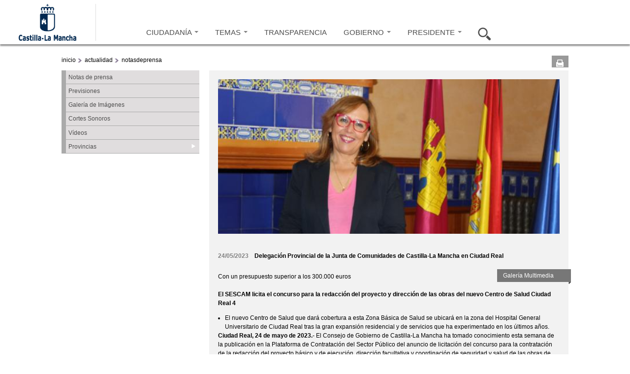

--- FILE ---
content_type: application/x-javascript
request_url: https://www.castillalamancha.es/sites/all/libraries/mediaelement/build/mediaelement-and-player.min.js?v=2.1.6
body_size: 15997
content:
/*!
* MediaElement.js
* HTML5 <video> and <audio> shim and player
* http://mediaelementjs.com/
*
* Creates a JavaScript object that mimics HTML5 MediaElement API
* for browsers that don't understand HTML5 or can't play the provided codec
* Can play MP4 (H.264), Ogg, WebM, FLV, WMV, WMA, ACC, and MP3
*
* Copyright 2010-2012, John Dyer (http://j.hn)
* Dual licensed under the MIT or GPL Version 2 licenses.
*
*/var mejs=mejs||{};mejs.version="2.6.5";mejs.meIndex=0;mejs.plugins={silverlight:[{version:[3,0],types:["video/mp4","video/m4v","video/mov","video/wmv","audio/wma","audio/m4a","audio/mp3","audio/wav","audio/mpeg"]}],flash:[{version:[9,0,124],types:["video/mp4","video/m4v","video/mov","video/flv","video/x-flv","audio/flv","audio/x-flv","audio/mp3","audio/m4a","audio/mpeg"]}],youtube:[{version:null,types:["video/youtube"]}],vimeo:[{version:null,types:["video/vimeo"]}]};
mejs.Utility={encodeUrl:function(a){return encodeURIComponent(a)},escapeHTML:function(a){return a.toString().split("&").join("&amp;").split("<").join("&lt;").split('"').join("&quot;")},absolutizeUrl:function(a){var b=document.createElement("div");b.innerHTML='<a href="'+this.escapeHTML(a)+'">x</a>';return b.firstChild.href},getScriptPath:function(a){for(var b=0,c,d="",e="",g,f=document.getElementsByTagName("script"),j=f.length,h=a.length;b<j;b++){g=f[b].src;for(c=0;c<h;c++){e=a[c];if(g.indexOf(e)>
-1){d=g.substring(0,g.indexOf(e));break}}if(d!=="")break}return d},secondsToTimeCode:function(a,b,c,d){if(typeof c=="undefined")c=false;else if(typeof d=="undefined")d=25;var e=Math.floor(a/3600)%24,g=Math.floor(a/60)%60,f=Math.floor(a%60);a=Math.floor((a%1*d).toFixed(3));return(b||e>0?(e<10?"0"+e:e)+":":"")+(g<10?"0"+g:g)+":"+(f<10?"0"+f:f)+(c?":"+(a<10?"0"+a:a):"")},timeCodeToSeconds:function(a,b,c,d){if(typeof c=="undefined")c=false;else if(typeof d=="undefined")d=25;a=a.split(":");b=parseInt(a[0],
10);var e=parseInt(a[1],10),g=parseInt(a[2],10),f=0,j=0;if(c)f=parseInt(a[3])/d;return j=b*3600+e*60+g+f},removeSwf:function(a){var b=document.getElementById(a);if(b&&b.nodeName=="OBJECT")if(mejs.MediaFeatures.isIE){b.style.display="none";(function(){b.readyState==4?mejs.Utility.removeObjectInIE(a):setTimeout(arguments.callee,10)})()}else b.parentNode.removeChild(b)},removeObjectInIE:function(a){if(a=document.getElementById(a)){for(var b in a)if(typeof a[b]=="function")a[b]=null;a.parentNode.removeChild(a)}}};
mejs.PluginDetector={hasPluginVersion:function(a,b){var c=this.plugins[a];b[1]=b[1]||0;b[2]=b[2]||0;return c[0]>b[0]||c[0]==b[0]&&c[1]>b[1]||c[0]==b[0]&&c[1]==b[1]&&c[2]>=b[2]?true:false},nav:window.navigator,ua:window.navigator.userAgent.toLowerCase(),plugins:[],addPlugin:function(a,b,c,d,e){this.plugins[a]=this.detectPlugin(b,c,d,e)},detectPlugin:function(a,b,c,d){var e=[0,0,0],g;if(typeof this.nav.plugins!="undefined"&&typeof this.nav.plugins[a]=="object"){if((c=this.nav.plugins[a].description)&&
!(typeof this.nav.mimeTypes!="undefined"&&this.nav.mimeTypes[b]&&!this.nav.mimeTypes[b].enabledPlugin)){e=c.replace(a,"").replace(/^\s+/,"").replace(/\sr/gi,".").split(".");for(a=0;a<e.length;a++)e[a]=parseInt(e[a].match(/\d+/),10)}}else if(typeof window.ActiveXObject!="undefined")try{if(g=new ActiveXObject(c))e=d(g)}catch(f){}return e}};
mejs.PluginDetector.addPlugin("flash","Shockwave Flash","application/x-shockwave-flash","ShockwaveFlash.ShockwaveFlash",function(a){var b=[];if(a=a.GetVariable("$version")){a=a.split(" ")[1].split(",");b=[parseInt(a[0],10),parseInt(a[1],10),parseInt(a[2],10)]}return b});
mejs.PluginDetector.addPlugin("silverlight","Silverlight Plug-In","application/x-silverlight-2","AgControl.AgControl",function(a){var b=[0,0,0,0],c=function(d,e,g,f){for(;d.isVersionSupported(e[0]+"."+e[1]+"."+e[2]+"."+e[3]);)e[g]+=f;e[g]-=f};c(a,b,0,1);c(a,b,1,1);c(a,b,2,1E4);c(a,b,2,1E3);c(a,b,2,100);c(a,b,2,10);c(a,b,2,1);c(a,b,3,1);return b});
mejs.MediaFeatures={init:function(){var a=this,b=document,c=mejs.PluginDetector.nav,d=mejs.PluginDetector.ua.toLowerCase(),e,g=["source","track","audio","video"];a.isiPad=d.match(/ipad/i)!==null;a.isiPhone=d.match(/iphone/i)!==null;a.isiOS=a.isiPhone||a.isiPad;a.isAndroid=d.match(/android/i)!==null;a.isBustedAndroid=d.match(/android 2\.[12]/)!==null;a.isIE=c.appName.toLowerCase().indexOf("microsoft")!=-1;a.isChrome=d.match(/chrome/gi)!==null;a.isFirefox=d.match(/firefox/gi)!==null;a.isWebkit=d.match(/webkit/gi)!==
null;a.isGecko=d.match(/gecko/gi)!==null&&!a.isWebkit;a.isOpera=d.match(/opera/gi)!==null;a.hasTouch="ontouchstart"in window;for(c=0;c<g.length;c++)e=document.createElement(g[c]);a.supportsMediaTag=typeof e.canPlayType!=="undefined"||a.isBustedAndroid;a.hasSemiNativeFullScreen=typeof e.webkitEnterFullscreen!=="undefined";a.hasWebkitNativeFullScreen=typeof e.webkitRequestFullScreen!=="undefined";a.hasMozNativeFullScreen=typeof e.mozRequestFullScreen!=="undefined";a.hasTrueNativeFullScreen=a.hasWebkitNativeFullScreen||
a.hasMozNativeFullScreen;a.nativeFullScreenEnabled=a.hasTrueNativeFullScreen;if(a.hasMozNativeFullScreen)a.nativeFullScreenEnabled=e.mozFullScreenEnabled;if(this.isChrome)a.hasSemiNativeFullScreen=false;if(a.hasTrueNativeFullScreen){a.fullScreenEventName=a.hasWebkitNativeFullScreen?"webkitfullscreenchange":"mozfullscreenchange";a.isFullScreen=function(){if(e.mozRequestFullScreen)return b.mozFullScreen;else if(e.webkitRequestFullScreen)return b.webkitIsFullScreen};a.requestFullScreen=function(f){if(a.hasWebkitNativeFullScreen)f.webkitRequestFullScreen();
else a.hasMozNativeFullScreen&&f.mozRequestFullScreen()};a.cancelFullScreen=function(){if(a.hasWebkitNativeFullScreen)document.webkitCancelFullScreen();else a.hasMozNativeFullScreen&&document.mozCancelFullScreen()}}if(a.hasSemiNativeFullScreen&&d.match(/mac os x 10_5/i)){a.hasNativeFullScreen=false;a.hasSemiNativeFullScreen=false}}};mejs.MediaFeatures.init();
mejs.HtmlMediaElement={pluginType:"native",isFullScreen:false,setCurrentTime:function(a){this.currentTime=a},setMuted:function(a){this.muted=a},setVolume:function(a){this.volume=a},stop:function(){this.pause()},setSrc:function(a){for(var b=this.getElementsByTagName("source");b.length>0;)this.removeChild(b[0]);if(typeof a=="string")this.src=a;else{var c;for(b=0;b<a.length;b++){c=a[b];if(this.canPlayType(c.type))this.src=c.src}}},setVideoSize:function(a,b){this.width=a;this.height=b}};
mejs.PluginMediaElement=function(a,b,c){this.id=a;this.pluginType=b;this.src=c;this.events={}};
mejs.PluginMediaElement.prototype={pluginElement:null,pluginType:"",isFullScreen:false,playbackRate:-1,defaultPlaybackRate:-1,seekable:[],played:[],paused:true,ended:false,seeking:false,duration:0,error:null,muted:false,volume:1,currentTime:0,play:function(){if(this.pluginApi!=null){this.pluginType=="youtube"?this.pluginApi.playVideo():this.pluginApi.playMedia();this.paused=false}},load:function(){if(this.pluginApi!=null){this.pluginType!="youtube"&&this.pluginApi.loadMedia();this.paused=false}},
pause:function(){if(this.pluginApi!=null){this.pluginType=="youtube"?this.pluginApi.pauseVideo():this.pluginApi.pauseMedia();this.paused=true}},stop:function(){if(this.pluginApi!=null){this.pluginType=="youtube"?this.pluginApi.stopVideo():this.pluginApi.stopMedia();this.paused=true}},canPlayType:function(a){var b,c,d,e=mejs.plugins[this.pluginType];for(b=0;b<e.length;b++){d=e[b];if(mejs.PluginDetector.hasPluginVersion(this.pluginType,d.version))for(c=0;c<d.types.length;c++)if(a==d.types[c])return true}return false},
positionFullscreenButton:function(a,b,c){this.pluginApi!=null&&this.pluginApi.positionFullscreenButton&&this.pluginApi.positionFullscreenButton(a,b,c)},hideFullscreenButton:function(){this.pluginApi!=null&&this.pluginApi.hideFullscreenButton&&this.pluginApi.hideFullscreenButton()},setSrc:function(a){if(typeof a=="string"){this.pluginApi.setSrc(mejs.Utility.absolutizeUrl(a));this.src=mejs.Utility.absolutizeUrl(a)}else{var b,c;for(b=0;b<a.length;b++){c=a[b];if(this.canPlayType(c.type)){this.pluginApi.setSrc(mejs.Utility.absolutizeUrl(c.src));
this.src=mejs.Utility.absolutizeUrl(a)}}}},setCurrentTime:function(a){if(this.pluginApi!=null){this.pluginType=="youtube"?this.pluginApi.seekTo(a):this.pluginApi.setCurrentTime(a);this.currentTime=a}},setVolume:function(a){if(this.pluginApi!=null){this.pluginType=="youtube"?this.pluginApi.setVolume(a*100):this.pluginApi.setVolume(a);this.volume=a}},setMuted:function(a){if(this.pluginApi!=null){if(this.pluginType=="youtube"){a?this.pluginApi.mute():this.pluginApi.unMute();this.muted=a;this.dispatchEvent("volumechange")}else this.pluginApi.setMuted(a);
this.muted=a}},setVideoSize:function(a,b){if(this.pluginElement.style){this.pluginElement.style.width=a+"px";this.pluginElement.style.height=b+"px"}this.pluginApi!=null&&this.pluginApi.setVideoSize&&this.pluginApi.setVideoSize(a,b)},setFullscreen:function(a){this.pluginApi!=null&&this.pluginApi.setFullscreen&&this.pluginApi.setFullscreen(a)},enterFullScreen:function(){this.pluginApi!=null&&this.pluginApi.setFullscreen&&this.setFullscreen(true)},exitFullScreen:function(){this.pluginApi!=null&&this.pluginApi.setFullscreen&&
this.setFullscreen(false)},addEventListener:function(a,b){this.events[a]=this.events[a]||[];this.events[a].push(b)},removeEventListener:function(a,b){if(!a){this.events={};return true}var c=this.events[a];if(!c)return true;if(!b){this.events[a]=[];return true}for(i=0;i<c.length;i++)if(c[i]===b){this.events[a].splice(i,1);return true}return false},dispatchEvent:function(a){var b,c,d=this.events[a];if(d){c=Array.prototype.slice.call(arguments,1);for(b=0;b<d.length;b++)d[b].apply(null,c)}},remove:function(){mejs.Utility.removeSwf(this.pluginElement.id)}};
mejs.MediaPluginBridge={pluginMediaElements:{},htmlMediaElements:{},registerPluginElement:function(a,b,c){this.pluginMediaElements[a]=b;this.htmlMediaElements[a]=c},initPlugin:function(a){var b=this.pluginMediaElements[a],c=this.htmlMediaElements[a];if(b){switch(b.pluginType){case "flash":b.pluginElement=b.pluginApi=document.getElementById(a);break;case "silverlight":b.pluginElement=document.getElementById(b.id);b.pluginApi=b.pluginElement.Content.MediaElementJS}b.pluginApi!=null&&b.success&&b.success(b,
c)}},fireEvent:function(a,b,c){var d,e;a=this.pluginMediaElements[a];a.ended=false;a.paused=true;b={type:b,target:a};for(d in c){a[d]=c[d];b[d]=c[d]}e=c.bufferedTime||0;b.target.buffered=b.buffered={start:function(){return 0},end:function(){return e},length:1};a.dispatchEvent(b.type,b)}};
mejs.MediaElementDefaults={mode:"auto",plugins:["flash","silverlight","youtube","vimeo"],enablePluginDebug:false,type:"",pluginPath:mejs.Utility.getScriptPath(["mediaelement.js","mediaelement.min.js","mediaelement-and-player.js","mediaelement-and-player.min.js"]),flashName:"flashmediaelement.swf",enablePluginSmoothing:false,silverlightName:"silverlightmediaelement.xap",defaultVideoWidth:480,defaultVideoHeight:270,pluginWidth:-1,pluginHeight:-1,pluginVars:[],timerRate:250,startVolume:0.8,success:function(){},
error:function(){}};mejs.MediaElement=function(a,b){return mejs.HtmlMediaElementShim.create(a,b)};
mejs.HtmlMediaElementShim={create:function(a,b){var c=mejs.MediaElementDefaults,d=typeof a=="string"?document.getElementById(a):a,e=d.tagName.toLowerCase(),g=e==="audio"||e==="video",f=g?d.getAttribute("src"):d.getAttribute("href");e=d.getAttribute("poster");var j=d.getAttribute("autoplay"),h=d.getAttribute("preload"),l=d.getAttribute("controls"),k;for(k in b)c[k]=b[k];f=typeof f=="undefined"||f===null||f==""?null:f;e=typeof e=="undefined"||e===null?"":e;h=typeof h=="undefined"||h===null||h==="false"?
"none":h;j=!(typeof j=="undefined"||j===null||j==="false");l=!(typeof l=="undefined"||l===null||l==="false");k=this.determinePlayback(d,c,mejs.MediaFeatures.supportsMediaTag,g,f);k.url=k.url!==null?mejs.Utility.absolutizeUrl(k.url):"";if(k.method=="native"){if(mejs.MediaFeatures.isBustedAndroid){d.src=k.url;d.addEventListener("click",function(){d.play()},false)}return this.updateNative(k,c,j,h)}else if(k.method!=="")return this.createPlugin(k,c,e,j,h,l);else{this.createErrorMessage(k,c,e);return this}},
determinePlayback:function(a,b,c,d,e){var g=[],f,j,h={method:"",url:"",htmlMediaElement:a,isVideo:a.tagName.toLowerCase()!="audio"},l,k;if(typeof b.type!="undefined"&&b.type!=="")if(typeof b.type=="string")g.push({type:b.type,url:e});else for(f=0;f<b.type.length;f++)g.push({type:b.type[f],url:e});else if(e!==null){j=this.formatType(e,a.getAttribute("type"));g.push({type:j,url:e})}else for(f=0;f<a.childNodes.length;f++){j=a.childNodes[f];if(j.nodeType==1&&j.tagName.toLowerCase()=="source"){e=j.getAttribute("src");
j=this.formatType(e,j.getAttribute("type"));g.push({type:j,url:e})}}if(!d&&g.length>0&&g[0].url!==null&&this.getTypeFromFile(g[0].url).indexOf("audio")>-1)h.isVideo=false;if(mejs.MediaFeatures.isBustedAndroid)a.canPlayType=function(m){return m.match(/video\/(mp4|m4v)/gi)!==null?"maybe":""};if(c&&(b.mode==="auto"||b.mode==="native")){if(!d){f=document.createElement(h.isVideo?"video":"audio");a.parentNode.insertBefore(f,a);a.style.display="none";h.htmlMediaElement=a=f}for(f=0;f<g.length;f++)if(a.canPlayType(g[f].type).replace(/no/,
"")!==""||a.canPlayType(g[f].type.replace(/mp3/,"mpeg")).replace(/no/,"")!==""){h.method="native";h.url=g[f].url;break}if(h.method==="native"){if(h.url!==null)a.src=h.url;return h}}if(b.mode==="auto"||b.mode==="shim")for(f=0;f<g.length;f++){j=g[f].type;for(a=0;a<b.plugins.length;a++){e=b.plugins[a];l=mejs.plugins[e];for(c=0;c<l.length;c++){k=l[c];if(k.version==null||mejs.PluginDetector.hasPluginVersion(e,k.version))for(d=0;d<k.types.length;d++)if(j==k.types[d]){h.method=e;h.url=g[f].url;return h}}}}if(h.method===
""&&g.length>0)h.url=g[0].url;return h},formatType:function(a,b){return a&&!b?this.getTypeFromFile(a):b&&~b.indexOf(";")?b.substr(0,b.indexOf(";")):b},getTypeFromFile:function(a){a=a.substring(a.lastIndexOf(".")+1);return(/(mp4|m4v|ogg|ogv|webm|flv|wmv|mpeg|mov)/gi.test(a)?"video":"audio")+"/"+a},createErrorMessage:function(a,b,c){var d=a.htmlMediaElement,e=document.createElement("div");e.className="me-cannotplay";try{e.style.width=d.width+"px";e.style.height=d.height+"px"}catch(g){}e.innerHTML=c!==
""?'<a href="'+a.url+'"><img src="'+c+'" /></a>':'<a href="'+a.url+'"><span>Download File</span></a>';d.parentNode.insertBefore(e,d);d.style.display="none";b.error(d)},createPlugin:function(a,b,c,d,e,g){c=a.htmlMediaElement;var f=1,j=1,h="me_"+a.method+"_"+mejs.meIndex++,l=new mejs.PluginMediaElement(h,a.method,a.url),k=document.createElement("div"),m;for(m=c.parentNode;m!==null&&m.tagName.toLowerCase()!="body";){if(m.parentNode.tagName.toLowerCase()=="p"){m.parentNode.parentNode.insertBefore(m,m.parentNode);
break}m=m.parentNode}if(a.isVideo){f=b.videoWidth>0?b.videoWidth:c.getAttribute("width")!==null?c.getAttribute("width"):b.defaultVideoWidth;j=b.videoHeight>0?b.videoHeight:c.getAttribute("height")!==null?c.getAttribute("height"):b.defaultVideoHeight;f=mejs.Utility.encodeUrl(f);j=mejs.Utility.encodeUrl(j)}else if(b.enablePluginDebug){f=320;j=240}l.success=b.success;mejs.MediaPluginBridge.registerPluginElement(h,l,c);k.className="me-plugin";k.id=h+"_container";a.isVideo?c.parentNode.insertBefore(k,
c):document.body.insertBefore(k,document.body.childNodes[0]);d=["id="+h,"isvideo="+(a.isVideo?"true":"false"),"autoplay="+(d?"true":"false"),"preload="+e,"width="+f,"startvolume="+b.startVolume,"timerrate="+b.timerRate,"height="+j];if(a.url!==null)a.method=="flash"?d.push("file="+mejs.Utility.encodeUrl(a.url)):d.push("file="+a.url);b.enablePluginDebug&&d.push("debug=true");b.enablePluginSmoothing&&d.push("smoothing=true");g&&d.push("controls=true");if(b.pluginVars)d=d.concat(b.pluginVars);switch(a.method){case "silverlight":k.innerHTML=
'<object data="data:application/x-silverlight-2," type="application/x-silverlight-2" id="'+h+'" name="'+h+'" width="'+f+'" height="'+j+'"><param name="initParams" value="'+d.join(",")+'" /><param name="windowless" value="true" /><param name="background" value="black" /><param name="minRuntimeVersion" value="3.0.0.0" /><param name="autoUpgrade" value="true" /><param name="source" value="'+b.pluginPath+b.silverlightName+'" /></object>';break;case "flash":if(mejs.MediaFeatures.isIE){a=document.createElement("div");
k.appendChild(a);a.outerHTML='<object classid="clsid:D27CDB6E-AE6D-11cf-96B8-444553540000" codebase="//download.macromedia.com/pub/shockwave/cabs/flash/swflash.cab" id="'+h+'" width="'+f+'" height="'+j+'"><param name="movie" value="'+b.pluginPath+b.flashName+"?x="+new Date+'" /><param name="flashvars" value="'+d.join("&amp;")+'" /><param name="quality" value="high" /><param name="bgcolor" value="#000000" /><param name="wmode" value="transparent" /><param name="allowScriptAccess" value="always" /><param name="allowFullScreen" value="true" /></object>'}else k.innerHTML=
'<embed id="'+h+'" name="'+h+'" play="true" loop="false" quality="high" bgcolor="#000000" wmode="transparent" allowScriptAccess="always" allowFullScreen="true" type="application/x-shockwave-flash" pluginspage="//www.macromedia.com/go/getflashplayer" src="'+b.pluginPath+b.flashName+'" flashvars="'+d.join("&")+'" width="'+f+'" height="'+j+'"></embed>';break;case "youtube":b=a.url.substr(a.url.lastIndexOf("=")+1);youtubeSettings={container:k,containerId:k.id,pluginMediaElement:l,pluginId:h,videoId:b,
height:j,width:f};mejs.PluginDetector.hasPluginVersion("flash",[10,0,0])?mejs.YouTubeApi.createFlash(youtubeSettings):mejs.YouTubeApi.enqueueIframe(youtubeSettings);break;case "vimeo":console.log("vimeoid");l.vimeoid=a.url.substr(a.url.lastIndexOf("/")+1);k.innerHTML='<object width="'+f+'" height="'+j+'"><param name="allowfullscreen" value="true" /><param name="allowscriptaccess" value="always" /><param name="flashvars" value="api=1" /><param name="movie" value="http://vimeo.com/moogaloop.swf?clip_id='+
l.vimeoid+'&amp;server=vimeo.com&amp;show_title=0&amp;show_byline=0&amp;show_portrait=0&amp;color=00adef&amp;fullscreen=1&amp;autoplay=0&amp;loop=0" /><embed src="//vimeo.com/moogaloop.swf?api=1&amp;clip_id='+l.vimeoid+'&amp;server=vimeo.com&amp;show_title=0&amp;show_byline=0&amp;show_portrait=0&amp;color=00adef&amp;fullscreen=1&amp;autoplay=0&amp;loop=0" type="application/x-shockwave-flash" allowfullscreen="true" allowscriptaccess="always" width="'+f+'" height="'+j+'"></embed></object>'}c.style.display=
"none";return l},updateNative:function(a,b){var c=a.htmlMediaElement,d;for(d in mejs.HtmlMediaElement)c[d]=mejs.HtmlMediaElement[d];b.success(c,c);return c}};
mejs.YouTubeApi={isIframeStarted:false,isIframeLoaded:false,loadIframeApi:function(){if(!this.isIframeStarted){var a=document.createElement("script");a.src="http://www.youtube.com/player_api";var b=document.getElementsByTagName("script")[0];b.parentNode.insertBefore(a,b);this.isIframeStarted=true}},iframeQueue:[],enqueueIframe:function(a){if(this.isLoaded)this.createIframe(a);else{this.loadIframeApi();this.iframeQueue.push(a)}},createIframe:function(a){var b=a.pluginMediaElement,c=new YT.Player(a.containerId,
{height:a.height,width:a.width,videoId:a.videoId,playerVars:{controls:0},events:{onReady:function(){a.pluginMediaElement.pluginApi=c;mejs.MediaPluginBridge.initPlugin(a.pluginId);setInterval(function(){mejs.YouTubeApi.createEvent(c,b,"timeupdate")},250)},onStateChange:function(d){mejs.YouTubeApi.handleStateChange(d.data,c,b)}}})},createEvent:function(a,b,c){c={type:c,target:b};if(a&&a.getDuration){b.currentTime=c.currentTime=a.getCurrentTime();b.duration=c.duration=a.getDuration();c.paused=b.paused;
c.ended=b.ended;c.muted=a.isMuted();c.volume=a.getVolume()/100;c.bytesTotal=a.getVideoBytesTotal();c.bufferedBytes=a.getVideoBytesLoaded();var d=c.bufferedBytes/c.bytesTotal*c.duration;c.target.buffered=c.buffered={start:function(){return 0},end:function(){return d},length:1}}b.dispatchEvent(c.type,c)},iFrameReady:function(){for(this.isIframeLoaded=true;this.iframeQueue.length>0;)this.createIframe(this.iframeQueue.pop())},flashPlayers:{},createFlash:function(a){this.flashPlayers[a.pluginId]=a;var b,
c="http://www.youtube.com/apiplayer?enablejsapi=1&amp;playerapiid="+a.pluginId+"&amp;version=3&amp;autoplay=0&amp;controls=0&amp;modestbranding=1&loop=0";if(mejs.MediaFeatures.isIE){b=document.createElement("div");a.container.appendChild(b);b.outerHTML='<object classid="clsid:D27CDB6E-AE6D-11cf-96B8-444553540000" codebase="//download.macromedia.com/pub/shockwave/cabs/flash/swflash.cab" id="'+a.pluginId+'" width="'+a.width+'" height="'+a.height+'"><param name="movie" value="'+c+'" /><param name="wmode" value="transparent" /><param name="allowScriptAccess" value="always" /><param name="allowFullScreen" value="true" /></object>'}else a.container.innerHTML=
'<object type="application/x-shockwave-flash" id="'+a.pluginId+'" data="'+c+'" width="'+a.width+'" height="'+a.height+'" style="visibility: visible; "><param name="allowScriptAccess" value="always"><param name="wmode" value="transparent"></object>'},flashReady:function(a){var b=this.flashPlayers[a],c=document.getElementById(a),d=b.pluginMediaElement;d.pluginApi=d.pluginElement=c;mejs.MediaPluginBridge.initPlugin(a);c.cueVideoById(b.videoId);a=b.containerId+"_callback";window[a]=function(e){mejs.YouTubeApi.handleStateChange(e,
c,d)};c.addEventListener("onStateChange",a);setInterval(function(){mejs.YouTubeApi.createEvent(c,d,"timeupdate")},250)},handleStateChange:function(a,b,c){switch(a){case -1:c.paused=true;c.ended=true;mejs.YouTubeApi.createEvent(b,c,"loadedmetadata");break;case 0:c.paused=false;c.ended=true;mejs.YouTubeApi.createEvent(b,c,"ended");break;case 1:c.paused=false;c.ended=false;mejs.YouTubeApi.createEvent(b,c,"play");mejs.YouTubeApi.createEvent(b,c,"playing");break;case 2:c.paused=true;c.ended=false;mejs.YouTubeApi.createEvent(b,
c,"pause");break;case 3:mejs.YouTubeApi.createEvent(b,c,"progress")}}};function onYouTubePlayerAPIReady(){mejs.YouTubeApi.iFrameReady()}function onYouTubePlayerReady(a){mejs.YouTubeApi.flashReady(a)}window.mejs=mejs;window.MediaElement=mejs.MediaElement;

/*!
 * MediaElementPlayer
 * http://mediaelementjs.com/
 *
 * Creates a controller bar for HTML5 <video> add <audio> tags
 * using jQuery and MediaElement.js (HTML5 Flash/Silverlight wrapper)
 *
 * Copyright 2010-2012, John Dyer (http://j.hn/)
 * Dual licensed under the MIT or GPL Version 2 licenses.
 *
 */if(typeof jQuery!="undefined")mejs.$=jQuery;else if(typeof ender!="undefined")mejs.$=ender;
(function(f){mejs.MepDefaults={poster:"",defaultVideoWidth:480,defaultVideoHeight:270,videoWidth:-1,videoHeight:-1,defaultAudioWidth:400,defaultAudioHeight:30,audioWidth:-1,audioHeight:-1,startVolume:0.8,loop:false,enableAutosize:true,alwaysShowHours:false,showTimecodeFrameCount:false,framesPerSecond:25,autosizeProgress:true,alwaysShowControls:false,iPadUseNativeControls:false,iPhoneUseNativeControls:false,AndroidUseNativeControls:false,features:["playpause","current","progress","duration","tracks",
"volume","fullscreen"],isVideo:true,enableKeyboard:true,pauseOtherPlayers:true,keyActions:[{keys:[32,179],action:function(a,c){c.paused||c.ended?c.play():c.pause()}},{keys:[38],action:function(a,c){c.setVolume(Math.min(c.volume+0.1,1))}},{keys:[40],action:function(a,c){c.setVolume(Math.max(c.volume-0.1,0))}},{keys:[37,227],action:function(a,c){if(!isNaN(c.duration)&&c.duration>0){if(a.isVideo){a.showControls();a.startControlsTimer()}c.setCurrentTime(Math.min(c.currentTime-c.duration*0.05,c.duration))}}},
{keys:[39,228],action:function(a,c){if(!isNaN(c.duration)&&c.duration>0){if(a.isVideo){a.showControls();a.startControlsTimer()}c.setCurrentTime(Math.max(c.currentTime+c.duration*0.05,0))}}},{keys:[70],action:function(a){if(typeof a.enterFullScreen!="undefined")a.isFullScreen?a.exitFullScreen():a.enterFullScreen()}}]};mejs.mepIndex=0;mejs.players=[];mejs.MediaElementPlayer=function(a,c){if(!(this instanceof mejs.MediaElementPlayer))return new mejs.MediaElementPlayer(a,c);this.$media=this.$node=f(a);
this.node=this.media=this.$media[0];if(typeof this.node.player!="undefined")return this.node.player;else this.node.player=this;if(typeof c=="undefined")c=this.$node.data("mejsoptions");this.options=f.extend({},mejs.MepDefaults,c);mejs.players.push(this);this.init();return this};mejs.MediaElementPlayer.prototype={hasFocus:false,controlsAreVisible:true,init:function(){var a=this,c=mejs.MediaFeatures,b=f.extend(true,{},a.options,{success:function(e,g){a.meReady(e,g)},error:function(e){a.handleError(e)}}),
d=a.media.tagName.toLowerCase();a.isDynamic=d!=="audio"&&d!=="video";a.isVideo=a.isDynamic?a.options.isVideo:d!=="audio"&&a.options.isVideo;if(c.isiPad&&a.options.iPadUseNativeControls||c.isiPhone&&a.options.iPhoneUseNativeControls){a.$media.attr("controls","controls");if(c.isiPad&&a.media.getAttribute("autoplay")!==null){a.media.load();a.media.play()}}else if(!(c.isAndroid&&a.AndroidUseNativeControls)){a.$media.removeAttr("controls");a.id="mep_"+mejs.mepIndex++;a.container=f('<div id="'+a.id+'" class="mejs-container"><div class="mejs-inner"><div class="mejs-mediaelement"></div><div class="mejs-layers"></div><div class="mejs-controls"></div><div class="mejs-clear"></div></div></div>').addClass(a.$media[0].className).insertBefore(a.$media);
a.container.addClass((c.isAndroid?"mejs-android ":"")+(c.isiOS?"mejs-ios ":"")+(c.isiPad?"mejs-ipad ":"")+(c.isiPhone?"mejs-iphone ":"")+(a.isVideo?"mejs-video ":"mejs-audio "));if(c.isiOS){c=a.$media.clone();a.container.find(".mejs-mediaelement").append(c);a.$media.remove();a.$node=a.$media=c;a.node=a.media=c[0]}else a.container.find(".mejs-mediaelement").append(a.$media);a.controls=a.container.find(".mejs-controls");a.layers=a.container.find(".mejs-layers");c=d.substring(0,1).toUpperCase()+d.substring(1);
a.width=a.options[d+"Width"]>0||a.options[d+"Width"].toString().indexOf("%")>-1?a.options[d+"Width"]:a.media.style.width!==""&&a.media.style.width!==null?a.media.style.width:a.media.getAttribute("width")!==null?a.$media.attr("width"):a.options["default"+c+"Width"];a.height=a.options[d+"Height"]>0||a.options[d+"Height"].toString().indexOf("%")>-1?a.options[d+"Height"]:a.media.style.height!==""&&a.media.style.height!==null?a.media.style.height:a.$media[0].getAttribute("height")!==null?a.$media.attr("height"):
a.options["default"+c+"Height"];a.setPlayerSize(a.width,a.height);b.pluginWidth=a.height;b.pluginHeight=a.width}mejs.MediaElement(a.$media[0],b)},showControls:function(a){var c=this;a=typeof a=="undefined"||a;if(!c.controlsAreVisible){if(a){c.controls.css("visibility","visible").stop(true,true).fadeIn(200,function(){c.controlsAreVisible=true});c.container.find(".mejs-control").css("visibility","visible").stop(true,true).fadeIn(200,function(){c.controlsAreVisible=true})}else{c.controls.css("visibility",
"visible").css("display","block");c.container.find(".mejs-control").css("visibility","visible").css("display","block");c.controlsAreVisible=true}c.setControlsSize()}},hideControls:function(a){var c=this;a=typeof a=="undefined"||a;if(c.controlsAreVisible)if(a){c.controls.stop(true,true).fadeOut(200,function(){f(this).css("visibility","hidden").css("display","block");c.controlsAreVisible=false});c.container.find(".mejs-control").stop(true,true).fadeOut(200,function(){f(this).css("visibility","hidden").css("display",
"block")})}else{c.controls.css("visibility","hidden").css("display","block");c.container.find(".mejs-control").css("visibility","hidden").css("display","block");c.controlsAreVisible=false}},controlsTimer:null,startControlsTimer:function(a){var c=this;a=typeof a!="undefined"?a:1500;c.killControlsTimer("start");c.controlsTimer=setTimeout(function(){c.hideControls();c.killControlsTimer("hide")},a)},killControlsTimer:function(){if(this.controlsTimer!==null){clearTimeout(this.controlsTimer);delete this.controlsTimer;
this.controlsTimer=null}},controlsEnabled:true,disableControls:function(){this.killControlsTimer();this.hideControls(false);this.controlsEnabled=false},enableControls:function(){this.showControls(false);this.controlsEnabled=true},meReady:function(a,c){var b=this,d=mejs.MediaFeatures,e=c.getAttribute("autoplay");e=!(typeof e=="undefined"||e===null||e==="false");var g;if(!b.created){b.created=true;b.media=a;b.domNode=c;if(!(d.isAndroid&&b.options.AndroidUseNativeControls)&&!(d.isiPad&&b.options.iPadUseNativeControls)&&
!(d.isiPhone&&b.options.iPhoneUseNativeControls)){b.buildposter(b,b.controls,b.layers,b.media);b.buildkeyboard(b,b.controls,b.layers,b.media);b.buildoverlays(b,b.controls,b.layers,b.media);b.findTracks();for(g in b.options.features){d=b.options.features[g];if(b["build"+d])try{b["build"+d](b,b.controls,b.layers,b.media)}catch(k){}}b.container.trigger("controlsready");b.setPlayerSize(b.width,b.height);b.setControlsSize();if(b.isVideo){if(mejs.MediaFeatures.hasTouch)b.$media.bind("touchstart",function(){if(b.controlsAreVisible)b.hideControls(false);
else b.controlsEnabled&&b.showControls(false)});else{(b.media.pluginType=="native"?b.$media:f(b.media.pluginElement)).click(function(){a.paused?a.play():a.pause()});b.container.bind("mouseenter mouseover",function(){if(b.controlsEnabled)if(!b.options.alwaysShowControls){b.killControlsTimer("enter");b.showControls();b.startControlsTimer(2500)}}).bind("mousemove",function(){if(b.controlsEnabled){b.controlsAreVisible||b.showControls();b.options.alwaysShowControls||b.startControlsTimer(2500)}}).bind("mouseleave",
function(){b.controlsEnabled&&!b.media.paused&&!b.options.alwaysShowControls&&b.startControlsTimer(1E3)})}e&&!b.options.alwaysShowControls&&b.hideControls();b.options.enableAutosize&&b.media.addEventListener("loadedmetadata",function(i){if(b.options.videoHeight<=0&&b.domNode.getAttribute("height")===null&&!isNaN(i.target.videoHeight)){b.setPlayerSize(i.target.videoWidth,i.target.videoHeight);b.setControlsSize();b.media.setVideoSize(i.target.videoWidth,i.target.videoHeight)}},false)}a.addEventListener("play",
function(){for(var i=0,m=mejs.players.length;i<m;i++){var l=mejs.players[i];l.id!=b.id&&b.options.pauseOtherPlayers&&!l.paused&&!l.ended&&l.pause();l.hasFocus=false}b.hasFocus=true},false);b.media.addEventListener("ended",function(){try{b.media.setCurrentTime(0)}catch(i){}b.media.pause();b.setProgressRail&&b.setProgressRail();b.setCurrentRail&&b.setCurrentRail();if(b.options.loop)b.media.play();else!b.options.alwaysShowControls&&b.controlsEnabled&&b.showControls()},false);b.media.addEventListener("loadedmetadata",
function(){b.updateDuration&&b.updateDuration();b.updateCurrent&&b.updateCurrent();if(!b.isFullScreen){b.setPlayerSize(b.width,b.height);b.setControlsSize()}},false);setTimeout(function(){b.setPlayerSize(b.width,b.height);b.setControlsSize()},50);f(window).resize(function(){b.isFullScreen||mejs.MediaFeatures.hasTrueNativeFullScreen&&document.webkitIsFullScreen||b.setPlayerSize(b.width,b.height);b.setControlsSize()});b.media.pluginType=="youtube"&&b.container.find(".mejs-overlay-play").hide()}if(e&&
a.pluginType=="native"){a.load();a.play()}if(b.options.success)typeof b.options.success=="string"?window[b.options.success](b.media,b.domNode,b):b.options.success(b.media,b.domNode,b)}},handleError:function(a){this.controls.hide();this.options.error&&this.options.error(a)},setPlayerSize:function(){if(this.height.toString().indexOf("%")>0){var a=this.media.videoWidth&&this.media.videoWidth>0?this.media.videoWidth:this.options.defaultVideoWidth,c=this.media.videoHeight&&this.media.videoHeight>0?this.media.videoHeight:
this.options.defaultVideoHeight,b=this.container.parent().width();a=parseInt(b*c/a,10);if(this.container.parent()[0].tagName.toLowerCase()==="body"){b=f(window).width();a=f(window).height()}this.container.width(b).height(a);this.$media.width("100%").height("100%");this.container.find("object, embed, iframe").width("100%").height("100%");this.media.setVideoSize&&this.media.setVideoSize(b,a);this.layers.children(".mejs-layer").width("100%").height("100%")}else{this.container.width(this.width).height(this.height);
this.layers.children(".mejs-layer").width(this.width).height(this.height)}},setControlsSize:function(){var a=0,c=0,b=this.controls.find(".mejs-time-rail"),d=this.controls.find(".mejs-time-total");this.controls.find(".mejs-time-current");this.controls.find(".mejs-time-loaded");others=b.siblings();if(this.options&&!this.options.autosizeProgress)c=parseInt(b.css("width"));if(c===0||!c){others.each(function(){if(f(this).css("position")!="absolute")a+=f(this).outerWidth(true)});c=this.controls.width()-
a-(b.outerWidth(true)-b.outerWidth(false))}b.width(c);d.width(c-(d.outerWidth(true)-d.width()));this.setProgressRail&&this.setProgressRail();this.setCurrentRail&&this.setCurrentRail()},buildposter:function(a,c,b,d){var e=f('<div class="mejs-poster mejs-layer"></div>').appendTo(b);c=a.$media.attr("poster");if(a.options.poster!=="")c=a.options.poster;c!==""&&c!=null?this.setPoster(c):e.hide();d.addEventListener("play",function(){e.hide()},false)},setPoster:function(a){var c=this.container.find(".mejs-poster"),
b=c.find("img");if(b.length==0)b=f('<img width="100%" height="100%" />').appendTo(c);b.attr("src",a)},buildoverlays:function(a,c,b,d){if(a.isVideo){var e=f('<div class="mejs-overlay mejs-layer"><div class="mejs-overlay-loading"><span></span></div></div>').hide().appendTo(b),g=f('<div class="mejs-overlay mejs-layer"><div class="mejs-overlay-error"></div></div>').hide().appendTo(b),k=f('<div class="mejs-overlay mejs-layer mejs-overlay-play"><div class="mejs-overlay-button"></div></div>').appendTo(b).click(function(){d.paused?
d.play():d.pause()});d.addEventListener("play",function(){k.hide();e.hide();g.hide()},false);d.addEventListener("playing",function(){k.hide();e.hide();g.hide()},false);d.addEventListener("pause",function(){mejs.MediaFeatures.isiPhone||k.show()},false);d.addEventListener("waiting",function(){e.show()},false);d.addEventListener("loadeddata",function(){e.show()},false);d.addEventListener("canplay",function(){e.hide()},false);d.addEventListener("error",function(){e.hide();g.show();g.find("mejs-overlay-error").html("Error loading this resource")},
false)}},buildkeyboard:function(a,c,b,d){f(document).keydown(function(e){if(a.hasFocus&&a.options.enableKeyboard)for(var g=0,k=a.options.keyActions.length;g<k;g++)for(var i=a.options.keyActions[g],m=0,l=i.keys.length;m<l;m++)if(e.keyCode==i.keys[m]){e.preventDefault();i.action(a,d);return false}return true});f(document).click(function(e){if(f(e.target).closest(".mejs-container").length==0)a.hasFocus=false})},findTracks:function(){var a=this,c=a.$media.find("track");a.tracks=[];c.each(function(b,d){d=
f(d);a.tracks.push({srclang:d.attr("srclang").toLowerCase(),src:d.attr("src"),kind:d.attr("kind"),label:d.attr("label")||"",entries:[],isLoaded:false})})},changeSkin:function(a){this.container[0].className="mejs-container "+a;this.setPlayerSize();this.setControlsSize()},play:function(){this.media.play()},pause:function(){this.media.pause()},load:function(){this.media.load()},setMuted:function(a){this.media.setMuted(a)},setCurrentTime:function(a){this.media.setCurrentTime(a)},getCurrentTime:function(){return this.media.currentTime},
setVolume:function(a){this.media.setVolume(a)},getVolume:function(){return this.media.volume},setSrc:function(a){this.media.setSrc(a)},remove:function(){if(this.media.pluginType=="flash")this.media.remove();else this.media.pluginTyp=="native"&&this.media.prop("controls",true);this.isDynamic||this.$node.insertBefore(this.container);this.container.remove()}};if(typeof jQuery!="undefined")jQuery.fn.mediaelementplayer=function(a){return this.each(function(){new mejs.MediaElementPlayer(this,a)})};f(document).ready(function(){f(".mejs-player").mediaelementplayer()});
window.MediaElementPlayer=mejs.MediaElementPlayer})(mejs.$);
(function(f){f.extend(mejs.MepDefaults,{playpauseText:"Play/Pause"});f.extend(MediaElementPlayer.prototype,{buildplaypause:function(a,c,b,d){var e=f('<div class="mejs-button mejs-playpause-button mejs-play" ><button type="button" aria-controls="'+this.id+'" title="'+this.options.playpauseText+'"></button></div>').appendTo(c).click(function(g){g.preventDefault();d.paused?d.play():d.pause();return false});d.addEventListener("play",function(){e.removeClass("mejs-play").addClass("mejs-pause")},false);
d.addEventListener("playing",function(){e.removeClass("mejs-play").addClass("mejs-pause")},false);d.addEventListener("pause",function(){e.removeClass("mejs-pause").addClass("mejs-play")},false);d.addEventListener("paused",function(){e.removeClass("mejs-pause").addClass("mejs-play")},false)}})})(mejs.$);
(function(f){f.extend(mejs.MepDefaults,{stopText:"Stop"});f.extend(MediaElementPlayer.prototype,{buildstop:function(a,c,b,d){f('<div class="mejs-button mejs-stop-button mejs-stop"><button type="button" aria-controls="'+this.id+'" title="'+this.options.stopText+"></button></div>").appendTo(c).click(function(){d.paused||d.pause();if(d.currentTime>0){d.setCurrentTime(0);c.find(".mejs-time-current").width("0px");c.find(".mejs-time-handle").css("left","0px");c.find(".mejs-time-float-current").html(mejs.Utility.secondsToTimeCode(0));
c.find(".mejs-currenttime").html(mejs.Utility.secondsToTimeCode(0));b.find(".mejs-poster").show()}})}})})(mejs.$);
(function(f){f.extend(MediaElementPlayer.prototype,{buildprogress:function(a,c,b,d){f('<div class="mejs-time-rail"><span class="mejs-time-total"><span class="mejs-time-loaded"></span><span class="mejs-time-current"></span><span class="mejs-time-handle"></span><span class="mejs-time-float"><span class="mejs-time-float-current">00:00</span><span class="mejs-time-float-corner"></span></span></span></div>').appendTo(c);var e=c.find(".mejs-time-total");b=c.find(".mejs-time-loaded");var g=c.find(".mejs-time-current"),
k=c.find(".mejs-time-handle"),i=c.find(".mejs-time-float"),m=c.find(".mejs-time-float-current"),l=function(j){j=j.pageX;var h=e.offset(),n=e.outerWidth(),p=0;p=0;var s=j-h.left;if(j>h.left&&j<=n+h.left&&d.duration){p=(j-h.left)/n;p=p<=0.02?0:p*d.duration;o&&d.setCurrentTime(p);if(!mejs.MediaFeatures.hasTouch){i.css("left",s);m.html(mejs.Utility.secondsToTimeCode(p));i.show()}}},o=false,q=false;e.bind("mousedown",function(j){if(j.which===1){o=true;l(j);return false}});c.find(".mejs-time-total").bind("mouseenter",
function(){q=true;mejs.MediaFeatures.hasTouch||i.show()}).bind("mouseleave",function(){q=false;i.hide()});f(document).bind("mouseup",function(){o=false;i.hide()}).bind("mousemove",function(j){if(o||q)l(j)});d.addEventListener("progress",function(j){a.setProgressRail(j);a.setCurrentRail(j)},false);d.addEventListener("timeupdate",function(j){a.setProgressRail(j);a.setCurrentRail(j)},false);this.loaded=b;this.total=e;this.current=g;this.handle=k},setProgressRail:function(a){var c=a!=undefined?a.target:
this.media,b=null;if(c&&c.buffered&&c.buffered.length>0&&c.buffered.end&&c.duration)b=c.buffered.end(0)/c.duration;else if(c&&c.bytesTotal!=undefined&&c.bytesTotal>0&&c.bufferedBytes!=undefined)b=c.bufferedBytes/c.bytesTotal;else if(a&&a.lengthComputable&&a.total!=0)b=a.loaded/a.total;if(b!==null){b=Math.min(1,Math.max(0,b));this.loaded&&this.total&&this.loaded.width(this.total.width()*b)}},setCurrentRail:function(){if(this.media.currentTime!=undefined&&this.media.duration)if(this.total&&this.handle){var a=
this.total.width()*this.media.currentTime/this.media.duration,c=a-this.handle.outerWidth(true)/2;this.current.width(a);this.handle.css("left",c)}}})})(mejs.$);
(function(f){f.extend(mejs.MepDefaults,{duration:-1,timeAndDurationSeparator:" <span> | </span> "});f.extend(MediaElementPlayer.prototype,{buildcurrent:function(a,c,b,d){f('<div class="mejs-time"><span class="mejs-currenttime">'+(a.options.alwaysShowHours?"00:":"")+(a.options.showTimecodeFrameCount?"00:00:00":"00:00")+"</span></div>").appendTo(c);this.currenttime=this.controls.find(".mejs-currenttime");d.addEventListener("timeupdate",function(){a.updateCurrent()},false)},buildduration:function(a,
c,b,d){if(c.children().last().find(".mejs-currenttime").length>0)f(this.options.timeAndDurationSeparator+'<span class="mejs-duration">'+(this.options.duration>0?mejs.Utility.secondsToTimeCode(this.options.duration,this.options.alwaysShowHours||this.media.duration>3600,this.options.showTimecodeFrameCount,this.options.framesPerSecond||25):(a.options.alwaysShowHours?"00:":"")+(a.options.showTimecodeFrameCount?"00:00:00":"00:00"))+"</span>").appendTo(c.find(".mejs-time"));else{c.find(".mejs-currenttime").parent().addClass("mejs-currenttime-container");
f('<div class="mejs-time mejs-duration-container"><span class="mejs-duration">'+(this.options.duration>0?mejs.Utility.secondsToTimeCode(this.options.duration,this.options.alwaysShowHours||this.media.duration>3600,this.options.showTimecodeFrameCount,this.options.framesPerSecond||25):(a.options.alwaysShowHours?"00:":"")+(a.options.showTimecodeFrameCount?"00:00:00":"00:00"))+"</span></div>").appendTo(c)}this.durationD=this.controls.find(".mejs-duration");d.addEventListener("timeupdate",function(){a.updateDuration()},
false)},updateCurrent:function(){if(this.currenttime)this.currenttime.html(mejs.Utility.secondsToTimeCode(this.media.currentTime,this.options.alwaysShowHours||this.media.duration>3600,this.options.showTimecodeFrameCount,this.options.framesPerSecond||25))},updateDuration:function(){if(this.media.duration&&this.durationD)this.durationD.html(mejs.Utility.secondsToTimeCode(this.media.duration,this.options.alwaysShowHours,this.options.showTimecodeFrameCount,this.options.framesPerSecond||25))}})})(mejs.$);
(function(f){f.extend(mejs.MepDefaults,{muteText:"Mute Toggle",hideVolumeOnTouchDevices:true});f.extend(MediaElementPlayer.prototype,{buildvolume:function(a,c,b,d){if(!(mejs.MediaFeatures.hasTouch&&this.options.hideVolumeOnTouchDevices)){var e=f('<div class="mejs-button mejs-volume-button mejs-mute"><button type="button" aria-controls="'+this.id+'" title="'+this.options.muteText+'"></button><div class="mejs-volume-slider"><div class="mejs-volume-total"></div><div class="mejs-volume-current"></div><div class="mejs-volume-handle"></div></div></div>').appendTo(c),
g=e.find(".mejs-volume-slider"),k=e.find(".mejs-volume-total"),i=e.find(".mejs-volume-current"),m=e.find(".mejs-volume-handle"),l=function(h){if(g.is(":visible")){var n=k.height(),p=k.position();h=n-n*h;m.css("top",p.top+h-m.height()/2);i.height(n-h);i.css("top",p.top+h)}else{g.show();l(h);g.hide()}},o=function(h){var n=k.height(),p=k.offset(),s=parseInt(k.css("top").replace(/px/,""),10);h=h.pageY-p.top;var r=(n-h)/n;if(!(p.top==0||p.left==0)){r=Math.max(0,r);r=Math.min(r,1);if(h<0)h=0;else if(h>
n)h=n;m.css("top",h-m.height()/2+s);i.height(n-h);i.css("top",h+s);if(r==0){d.setMuted(true);e.removeClass("mejs-mute").addClass("mejs-unmute")}else{d.setMuted(false);e.removeClass("mejs-unmute").addClass("mejs-mute")}r=Math.max(0,r);r=Math.min(r,1);d.setVolume(r)}},q=false,j=false;e.hover(function(){g.show();j=true},function(){j=false;q||g.hide()});g.bind("mouseover",function(){j=true}).bind("mousedown",function(h){o(h);q=true;return false});f(document).bind("mouseup",function(){q=false;j||g.hide()}).bind("mousemove",
function(h){q&&o(h)});e.find("button").click(function(){d.setMuted(!d.muted)});d.addEventListener("volumechange",function(){if(!q)if(d.muted){l(0);e.removeClass("mejs-mute").addClass("mejs-unmute")}else{l(d.volume);e.removeClass("mejs-unmute").addClass("mejs-mute")}},false);if(this.container.is(":visible")){l(a.options.startVolume);d.pluginType==="native"&&d.setVolume(a.options.startVolume)}}}})})(mejs.$);
(function(f){f.extend(mejs.MepDefaults,{usePluginFullScreen:true,newWindowCallback:function(){return""},fullscreenText:"Fullscreen"});f.extend(MediaElementPlayer.prototype,{isFullScreen:false,isNativeFullScreen:false,docStyleOverflow:null,isInIframe:false,buildfullscreen:function(a,c,b,d){if(a.isVideo){a.isInIframe=window.location!=window.parent.location;mejs.MediaFeatures.hasTrueNativeFullScreen&&a.container.bind(mejs.MediaFeatures.fullScreenEventName,function(){if(mejs.MediaFeatures.isFullScreen()){a.isNativeFullScreen=
true;a.setControlsSize()}else{a.isNativeFullScreen=false;a.exitFullScreen()}});var e=this,g=f('<div class="mejs-button mejs-fullscreen-button"><button type="button" aria-controls="'+e.id+'" title="'+e.options.fullscreenText+'"></button></div>').appendTo(c);if(e.media.pluginType==="native"||!e.options.usePluginFullScreen&&!mejs.MediaFeatures.isFirefox)g.click(function(){mejs.MediaFeatures.hasTrueNativeFullScreen&&mejs.MediaFeatures.isFullScreen()||a.isFullScreen?a.exitFullScreen():a.enterFullScreen()});
else{var k=null;if(document.documentElement.style.pointerEvents===""&&!mejs.MediaFeatures.isOpera){var i=false,m=function(){if(i){l.hide();o.hide();q.hide();g.css("pointer-events","");e.controls.css("pointer-events","");i=false}},l=f('<div class="mejs-fullscreen-hover" />').appendTo(e.container).mouseover(m),o=f('<div class="mejs-fullscreen-hover"  />').appendTo(e.container).mouseover(m),q=f('<div class="mejs-fullscreen-hover"  />').appendTo(e.container).mouseover(m),j=function(){var h={position:"absolute",
top:0,left:0};l.css(h);o.css(h);q.css(h);l.width(e.container.width()).height(e.container.height()-e.controls.height());h=g.offset().left-e.container.offset().left;fullScreenBtnWidth=g.outerWidth(true);o.width(h).height(e.controls.height()).css({top:e.container.height()-e.controls.height()});q.width(e.container.width()-h-fullScreenBtnWidth).height(e.controls.height()).css({top:e.container.height()-e.controls.height(),left:h+fullScreenBtnWidth})};f(document).resize(function(){j()});g.mouseover(function(){if(!e.isFullScreen){var h=
g.offset(),n=a.container.offset();d.positionFullscreenButton(h.left-n.left,h.top-n.top,false);g.css("pointer-events","none");e.controls.css("pointer-events","none");l.show();q.show();o.show();j();i=true}});d.addEventListener("fullscreenchange",function(){m()})}else g.mouseover(function(){if(k!==null){clearTimeout(k);delete k}var h=g.offset(),n=a.container.offset();d.positionFullscreenButton(h.left-n.left,h.top-n.top,true)}).mouseout(function(){if(k!==null){clearTimeout(k);delete k}k=setTimeout(function(){d.hideFullscreenButton()},
1500)})}a.fullscreenBtn=g;f(document).bind("keydown",function(h){if((mejs.MediaFeatures.hasTrueNativeFullScreen&&mejs.MediaFeatures.isFullScreen()||e.isFullScreen)&&h.keyCode==27)a.exitFullScreen()})}},enterFullScreen:function(){var a=this;if(!(a.media.pluginType!=="native"&&(mejs.MediaFeatures.isFirefox||a.options.usePluginFullScreen))){docStyleOverflow=document.documentElement.style.overflow;document.documentElement.style.overflow="hidden";normalHeight=a.container.height();normalWidth=a.container.width();
if(a.media.pluginType==="native")if(mejs.MediaFeatures.hasTrueNativeFullScreen){mejs.MediaFeatures.requestFullScreen(a.container[0]);a.isInIframe&&setTimeout(function b(){if(a.isNativeFullScreen)f(window).width()!==screen.width?a.exitFullScreen():setTimeout(b,500)},500)}else if(mejs.MediaFeatures.hasSemiNativeFullScreen){a.media.webkitEnterFullscreen();return}if(a.isInIframe){var c=a.options.newWindowCallback(this);if(c!=="")if(mejs.MediaFeatures.hasTrueNativeFullScreen)setTimeout(function(){if(!a.isNativeFullScreen){a.pause();
window.open(c,a.id,"top=0,left=0,width="+screen.availWidth+",height="+screen.availHeight+",resizable=yes,scrollbars=no,status=no,toolbar=no")}},250);else{a.pause();window.open(c,a.id,"top=0,left=0,width="+screen.availWidth+",height="+screen.availHeight+",resizable=yes,scrollbars=no,status=no,toolbar=no");return}}a.container.addClass("mejs-container-fullscreen").width("100%").height("100%");setTimeout(function(){a.container.css({width:"100%",height:"100%"});a.setControlsSize()},500);if(a.pluginType===
"native")a.$media.width("100%").height("100%");else{a.container.find("object, embed, iframe").width("100%").height("100%");a.media.setVideoSize(f(window).width(),f(window).height())}a.layers.children("div").width("100%").height("100%");a.fullscreenBtn&&a.fullscreenBtn.removeClass("mejs-fullscreen").addClass("mejs-unfullscreen");a.setControlsSize();a.isFullScreen=true}},exitFullScreen:function(){if(this.media.pluginType!=="native"&&mejs.MediaFeatures.isFirefox)this.media.setFullscreen(false);else{if(mejs.MediaFeatures.hasTrueNativeFullScreen&&
(mejs.MediaFeatures.isFullScreen()||this.isFullScreen))mejs.MediaFeatures.cancelFullScreen();document.documentElement.style.overflow=docStyleOverflow;this.container.removeClass("mejs-container-fullscreen").width(normalWidth).height(normalHeight);if(this.pluginType==="native")this.$media.width(normalWidth).height(normalHeight);else{this.container.find("object embed").width(normalWidth).height(normalHeight);this.media.setVideoSize(normalWidth,normalHeight)}this.layers.children("div").width(normalWidth).height(normalHeight);
this.fullscreenBtn.removeClass("mejs-unfullscreen").addClass("mejs-fullscreen");this.setControlsSize();this.isFullScreen=false}}})})(mejs.$);
(function(f){f.extend(mejs.MepDefaults,{startLanguage:"",tracksText:"Captions/Subtitles"});f.extend(MediaElementPlayer.prototype,{hasChapters:false,buildtracks:function(a,c,b,d){if(a.isVideo)if(a.tracks.length!=0){var e;a.chapters=f('<div class="mejs-chapters mejs-layer"></div>').prependTo(b).hide();a.captions=f('<div class="mejs-captions-layer mejs-layer"><div class="mejs-captions-position"><span class="mejs-captions-text"></span></div></div>').prependTo(b).hide();a.captionsText=a.captions.find(".mejs-captions-text");
a.captionsButton=f('<div class="mejs-button mejs-captions-button"><button type="button" aria-controls="'+this.id+'" title="'+this.options.tracksText+'"></button><div class="mejs-captions-selector"><ul><li><input type="radio" name="'+a.id+'_captions" id="'+a.id+'_captions_none" value="none" checked="checked" /><label for="'+a.id+'_captions_none">None</label></li></ul></div></div>').appendTo(c).hover(function(){f(this).find(".mejs-captions-selector").css("visibility","visible")},function(){f(this).find(".mejs-captions-selector").css("visibility",
"hidden")}).delegate("input[type=radio]","click",function(){lang=this.value;if(lang=="none")a.selectedTrack=null;else for(e=0;e<a.tracks.length;e++)if(a.tracks[e].srclang==lang){a.selectedTrack=a.tracks[e];a.captions.attr("lang",a.selectedTrack.srclang);a.displayCaptions();break}});a.options.alwaysShowControls?a.container.find(".mejs-captions-position").addClass("mejs-captions-position-hover"):a.container.bind("mouseenter",function(){a.container.find(".mejs-captions-position").addClass("mejs-captions-position-hover")}).bind("mouseleave",
function(){d.paused||a.container.find(".mejs-captions-position").removeClass("mejs-captions-position-hover")});a.trackToLoad=-1;a.selectedTrack=null;a.isLoadingTrack=false;for(e=0;e<a.tracks.length;e++)a.tracks[e].kind=="subtitles"&&a.addTrackButton(a.tracks[e].srclang,a.tracks[e].label);a.loadNextTrack();d.addEventListener("timeupdate",function(){a.displayCaptions()},false);d.addEventListener("loadedmetadata",function(){a.displayChapters()},false);a.container.hover(function(){if(a.hasChapters){a.chapters.css("visibility",
"visible");a.chapters.fadeIn(200)}},function(){a.hasChapters&&!d.paused&&a.chapters.fadeOut(200,function(){f(this).css("visibility","hidden");f(this).css("display","block")})});a.node.getAttribute("autoplay")!==null&&a.chapters.css("visibility","hidden")}},loadNextTrack:function(){this.trackToLoad++;if(this.trackToLoad<this.tracks.length){this.isLoadingTrack=true;this.loadTrack(this.trackToLoad)}else this.isLoadingTrack=false},loadTrack:function(a){var c=this,b=c.tracks[a],d=function(){b.isLoaded=
true;c.enableTrackButton(b.srclang,b.label);c.loadNextTrack()};b.isTranslation?mejs.TrackFormatParser.translateTrackText(c.tracks[0].entries,c.tracks[0].srclang,b.srclang,c.options.googleApiKey,function(e){b.entries=e;d()}):f.ajax({url:b.src,success:function(e){b.entries=mejs.TrackFormatParser.parse(e);d();b.kind=="chapters"&&c.media.duration>0&&c.drawChapters(b)},error:function(){c.loadNextTrack()}})},enableTrackButton:function(a,c){if(c==="")c=mejs.language.codes[a]||a;this.captionsButton.find("input[value="+
a+"]").prop("disabled",false).siblings("label").html(c);this.options.startLanguage==a&&f("#"+this.id+"_captions_"+a).click();this.adjustLanguageBox()},addTrackButton:function(a,c){if(c==="")c=mejs.language.codes[a]||a;this.captionsButton.find("ul").append(f('<li><input type="radio" name="'+this.id+'_captions" id="'+this.id+"_captions_"+a+'" value="'+a+'" disabled="disabled" /><label for="'+this.id+"_captions_"+a+'">'+c+" (loading)</label></li>"));this.adjustLanguageBox();this.container.find(".mejs-captions-translations option[value="+
a+"]").remove()},adjustLanguageBox:function(){this.captionsButton.find(".mejs-captions-selector").height(this.captionsButton.find(".mejs-captions-selector ul").outerHeight(true)+this.captionsButton.find(".mejs-captions-translations").outerHeight(true))},displayCaptions:function(){if(typeof this.tracks!="undefined"){var a,c=this.selectedTrack;if(c!=null&&c.isLoaded)for(a=0;a<c.entries.times.length;a++)if(this.media.currentTime>=c.entries.times[a].start&&this.media.currentTime<=c.entries.times[a].stop){this.captionsText.html(c.entries.text[a]);
this.captions.show();return}this.captions.hide()}},displayChapters:function(){var a;for(a=0;a<this.tracks.length;a++)if(this.tracks[a].kind=="chapters"&&this.tracks[a].isLoaded){this.drawChapters(this.tracks[a]);this.hasChapters=true;break}},drawChapters:function(a){var c=this,b,d,e=d=0;c.chapters.empty();for(b=0;b<a.entries.times.length;b++){d=a.entries.times[b].stop-a.entries.times[b].start;d=Math.floor(d/c.media.duration*100);if(d+e>100||b==a.entries.times.length-1&&d+e<100)d=100-e;c.chapters.append(f('<div class="mejs-chapter" rel="'+
a.entries.times[b].start+'" style="left: '+e.toString()+"%;width: "+d.toString()+'%;"><div class="mejs-chapter-block'+(b==a.entries.times.length-1?" mejs-chapter-block-last":"")+'"><span class="ch-title">'+a.entries.text[b]+'</span><span class="ch-time">'+mejs.Utility.secondsToTimeCode(a.entries.times[b].start)+"&ndash;"+mejs.Utility.secondsToTimeCode(a.entries.times[b].stop)+"</span></div></div>"));e+=d}c.chapters.find("div.mejs-chapter").click(function(){c.media.setCurrentTime(parseFloat(f(this).attr("rel")));
c.media.paused&&c.media.play()});c.chapters.show()}});mejs.language={codes:{af:"Afrikaans",sq:"Albanian",ar:"Arabic",be:"Belarusian",bg:"Bulgarian",ca:"Catalan",zh:"Chinese","zh-cn":"Chinese Simplified","zh-tw":"Chinese Traditional",hr:"Croatian",cs:"Czech",da:"Danish",nl:"Dutch",en:"English",et:"Estonian",tl:"Filipino",fi:"Finnish",fr:"French",gl:"Galician",de:"German",el:"Greek",ht:"Haitian Creole",iw:"Hebrew",hi:"Hindi",hu:"Hungarian",is:"Icelandic",id:"Indonesian",ga:"Irish",it:"Italian",ja:"Japanese",
ko:"Korean",lv:"Latvian",lt:"Lithuanian",mk:"Macedonian",ms:"Malay",mt:"Maltese",no:"Norwegian",fa:"Persian",pl:"Polish",pt:"Portuguese",ro:"Romanian",ru:"Russian",sr:"Serbian",sk:"Slovak",sl:"Slovenian",es:"Spanish",sw:"Swahili",sv:"Swedish",tl:"Tagalog",th:"Thai",tr:"Turkish",uk:"Ukrainian",vi:"Vietnamese",cy:"Welsh",yi:"Yiddish"}};mejs.TrackFormatParser={pattern_identifier:/^([a-zA-z]+-)?[0-9]+$/,pattern_timecode:/^([0-9]{2}:[0-9]{2}:[0-9]{2}([,.][0-9]{1,3})?) --\> ([0-9]{2}:[0-9]{2}:[0-9]{2}([,.][0-9]{3})?)(.*)$/,
split2:function(a,c){return a.split(c)},parse:function(a){var c=0;a=this.split2(a,/\r?\n/);for(var b={text:[],times:[]},d,e;c<a.length;c++)if(this.pattern_identifier.exec(a[c])){c++;if((d=this.pattern_timecode.exec(a[c]))&&c<a.length){c++;e=a[c];for(c++;a[c]!==""&&c<a.length;){e=e+"\n"+a[c];c++}b.text.push(e);b.times.push({start:mejs.Utility.timeCodeToSeconds(d[1]),stop:mejs.Utility.timeCodeToSeconds(d[3]),settings:d[5]})}}return b}};if("x\n\ny".split(/\n/gi).length!=3)mejs.TrackFormatParser.split2=
function(a,c){var b=[],d="",e;for(e=0;e<a.length;e++){d+=a.substring(e,e+1);if(c.test(d)){b.push(d.replace(c,""));d=""}}b.push(d);return b}})(mejs.$);
(function(f){f.extend(mejs.MepDefaults,contextMenuItems=[{render:function(a){if(typeof a.enterFullScreen=="undefined")return null;return a.isFullScreen?"Turn off Fullscreen":"Go Fullscreen"},click:function(a){a.isFullScreen?a.exitFullScreen():a.enterFullScreen()}},{render:function(a){return a.media.muted?"Unmute":"Mute"},click:function(a){a.media.muted?a.setMuted(false):a.setMuted(true)}},{isSeparator:true},{render:function(){return"Download Video"},click:function(a){window.location.href=a.media.currentSrc}}]);
f.extend(MediaElementPlayer.prototype,{buildcontextmenu:function(a){a.contextMenu=f('<div class="mejs-contextmenu"></div>').appendTo(f("body")).hide();a.container.bind("contextmenu",function(c){if(a.isContextMenuEnabled){c.preventDefault();a.renderContextMenu(c.clientX-1,c.clientY-1);return false}});a.container.bind("click",function(){a.contextMenu.hide()});a.contextMenu.bind("mouseleave",function(){a.startContextMenuTimer()})},isContextMenuEnabled:true,enableContextMenu:function(){this.isContextMenuEnabled=
true},disableContextMenu:function(){this.isContextMenuEnabled=false},contextMenuTimeout:null,startContextMenuTimer:function(){var a=this;a.killContextMenuTimer();a.contextMenuTimer=setTimeout(function(){a.hideContextMenu();a.killContextMenuTimer()},750)},killContextMenuTimer:function(){var a=this.contextMenuTimer;if(a!=null){clearTimeout(a);delete a}},hideContextMenu:function(){this.contextMenu.hide()},renderContextMenu:function(a,c){for(var b=this,d="",e=b.options.contextMenuItems,g=0,k=e.length;g<
k;g++)if(e[g].isSeparator)d+='<div class="mejs-contextmenu-separator"></div>';else{var i=e[g].render(b);if(i!=null)d+='<div class="mejs-contextmenu-item" data-itemindex="'+g+'" id="element-'+Math.random()*1E6+'">'+i+"</div>"}b.contextMenu.empty().append(f(d)).css({top:c,left:a}).show();b.contextMenu.find(".mejs-contextmenu-item").each(function(){var m=f(this),l=parseInt(m.data("itemindex"),10),o=b.options.contextMenuItems[l];typeof o.show!="undefined"&&o.show(m,b);m.click(function(){typeof o.click!=
"undefined"&&o.click(b);b.contextMenu.hide()})});setTimeout(function(){b.killControlsTimer("rev3")},100)}})})(mejs.$);

